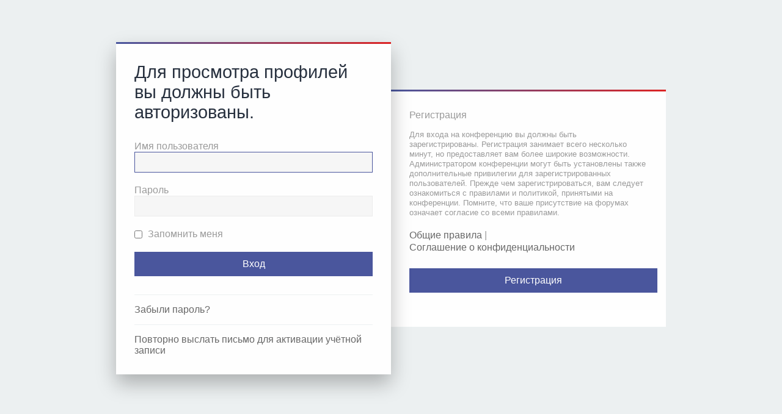

--- FILE ---
content_type: text/html; charset=UTF-8
request_url: https://generaloksana.com/memberlist.php?mode=viewprofile&u=1114&sid=d7f1d7a0c52a47f948c9b0a508e0c6b5
body_size: 2433
content:
<!DOCTYPE html>
<html dir="ltr" lang="ru">
<head>
<meta charset="utf-8" />
<meta http-equiv="X-UA-Compatible" content="IE=edge">
<meta name="viewport" content="width=device-width, initial-scale=1" />

<title>Генерал Оксана - Вход</title>




<!--
	phpBB style name: Milk v2
	Based on style:   Merlin Framework (http://www.planetstyles.net)
-->

<link href="./assets/css/font-awesome.min.css?assets_version=86" rel="stylesheet">
<link href="./styles/Milk_v2/theme/stylesheet.css?assets_version=86" rel="stylesheet">
<link href="./styles/Milk_v2/theme/ru/stylesheet.css?assets_version=86" rel="stylesheet">

<link href="./styles/Milk_v2/theme/blank.css?assets_version=86" rel="stylesheet" class="colour_switch_link"  />


        	<link href="./styles/Milk_v2/theme/colour-presets/Warm_Sunset.css?assets_version=86" rel="stylesheet" class="preset_stylesheet">
    


<!--[if lte IE 9]>
	<link href="./styles/Milk_v2/theme/tweaks.css?assets_version=86" rel="stylesheet">
<![endif]-->

<style type="text/css">
    .mention {
        color: #ff0000;
    }
</style>

<link href="./ext/alfredoramos/simplespoiler/styles/all/theme/css/common.css?assets_version=86" rel="stylesheet" media="screen" />
<link href="./ext/alfredoramos/simplespoiler/styles/prosilver/theme/css/style.css?assets_version=86" rel="stylesheet" media="screen" />
<link href="./ext/alfredoramos/simplespoiler/styles/prosilver/theme/css/colors.css?assets_version=86" rel="stylesheet" media="screen" />
<link href="./ext/bb3mobi/lastpostavatar/styles/all/theme/lastpostavatar.css?assets_version=86" rel="stylesheet" media="screen" />
<link href="./ext/gfksx/thanksforposts/styles/prosilver/theme/thanks.css?assets_version=86" rel="stylesheet" media="screen" />
<link href="./ext/paul999/mention/styles/all/theme/mention.css?assets_version=86" rel="stylesheet" media="screen" />



</head>
<body id="phpbb" class="nojs notouch section-memberlist ltr  sidebar-right-only body-layout-Fluid auth-page">

<div class="login_container">
    <div class="login_container_left">
        <div class="login_container_left_section_content fancy_panel animated fadeIn">
        	<div class="login_container_padding login_form">
                <form action="./ucp.php?mode=login&amp;sid=84d4d0b79c6105b16bd2f2c55d1017d2" method="post" id="login" data-focus="username">
                    <h2 class="login-title">Для просмотра профилей вы должны быть авторизованы.</h2>
                
                    <fieldset class="fields1">
                                                <div>
                            <label for="username">Имя пользователя</label>
                            <input type="text" tabindex="1" name="username" id="username" size="25" value="" class="inputbox" />
                        </div>
                        <div>
                            <label for="password">Пароль</label>
                            <input type="password" tabindex="2" id="password" name="password" size="25" class="inputbox" autocomplete="off" />
                        </div>
                                                    <div>                    
                                <label for="autologin"><input type="checkbox" name="autologin" id="autologin" tabindex="4" /> Запомнить меня</label>                            
                            </div>
                                                                
                        <input type="hidden" name="redirect" value="./memberlist.php?mode=viewprofile&amp;u=1114&amp;sid=84d4d0b79c6105b16bd2f2c55d1017d2" />
<input type="hidden" name="creation_time" value="1769089666" />
<input type="hidden" name="form_token" value="4d6310712236929a4a27ba6384cafdd8461728d8" />

						
                        <input type="hidden" name="sid" value="84d4d0b79c6105b16bd2f2c55d1017d2" />

                        <input type="submit" name="login" tabindex="6" value="Вход" class="button2 specialbutton" />
                    </fieldset>            
                </form>
                                                	<div class="login_form_forgot_link">
						<a href="/user/forgot_password?sid=84d4d0b79c6105b16bd2f2c55d1017d2">Забыли пароль?</a>
                    </div>
                				                	<div class="login_form_forgot_link">
                    	<a href="./ucp.php?mode=resend_act&amp;sid=84d4d0b79c6105b16bd2f2c55d1017d2">Повторно выслать письмо для активации учётной записи</a>
                    </div>
                                
            </div>
        </div>
    </div>
    
	    <div class="login_container_right">
        <div class="login_container_right_section_content fancy_panel animated fadeIn"> 
			<div class="login_container_padding"> 
                <h3>Регистрация</h3>
                <p class="login_container_info">Для входа на конференцию вы должны быть зарегистрированы. Регистрация занимает всего несколько минут, но предоставляет вам более широкие возможности. Администратором конференции могут быть установлены также дополнительные привилегии для зарегистрированных пользователей. Прежде чем зарегистрироваться, вам следует ознакомиться с правилами и политикой, принятыми на конференции. Помните, что ваше присутствие на форумах означает согласие со всеми правилами.</p>
                <p><strong><a href="./ucp.php?mode=terms&amp;sid=84d4d0b79c6105b16bd2f2c55d1017d2">Общие правила</a> | <a href="./ucp.php?mode=privacy&amp;sid=84d4d0b79c6105b16bd2f2c55d1017d2">Соглашение о конфиденциальности</a></strong></p>
                <p><a href="./ucp.php?mode=register&amp;sid=84d4d0b79c6105b16bd2f2c55d1017d2" class="button2 specialbutton">Регистрация</a></p>
            </div> 
        </div>
    </div> 
	             

</div><!-- /.login_container -->

<script type="text/javascript">

</script>


            <div>
                <a id="bottom" class="anchor" accesskey="z"></a>
                <img src="/cron/cron.task.core.tidy_sessions?sid=84d4d0b79c6105b16bd2f2c55d1017d2" width="1" height="1" alt="cron" />            </div>

            <script type="text/javascript" src="./assets/javascript/jquery-3.4.1.min.js?assets_version=86"></script>

            
            <script type="text/javascript" src="./assets/javascript/core.js?assets_version=86"></script>
                        
            

            <script>
(function($) {  // Avoid conflicts with other libraries

'use strict';

	phpbb.addAjaxCallback('reporttosfs', function(data) {
		if (data.postid !== "undefined") {
			$('#sfs' + data.postid).hide();
			phpbb.closeDarkenWrapper(5000);
		}
	});

})(jQuery);
</script>
                        <script src="./styles/Milk_v2/template/forum_fn.js?assets_version=86"></script>
<script src="./styles/prosilver/template/ajax.js?assets_version=86"></script>


            
            
</body>
</html>
